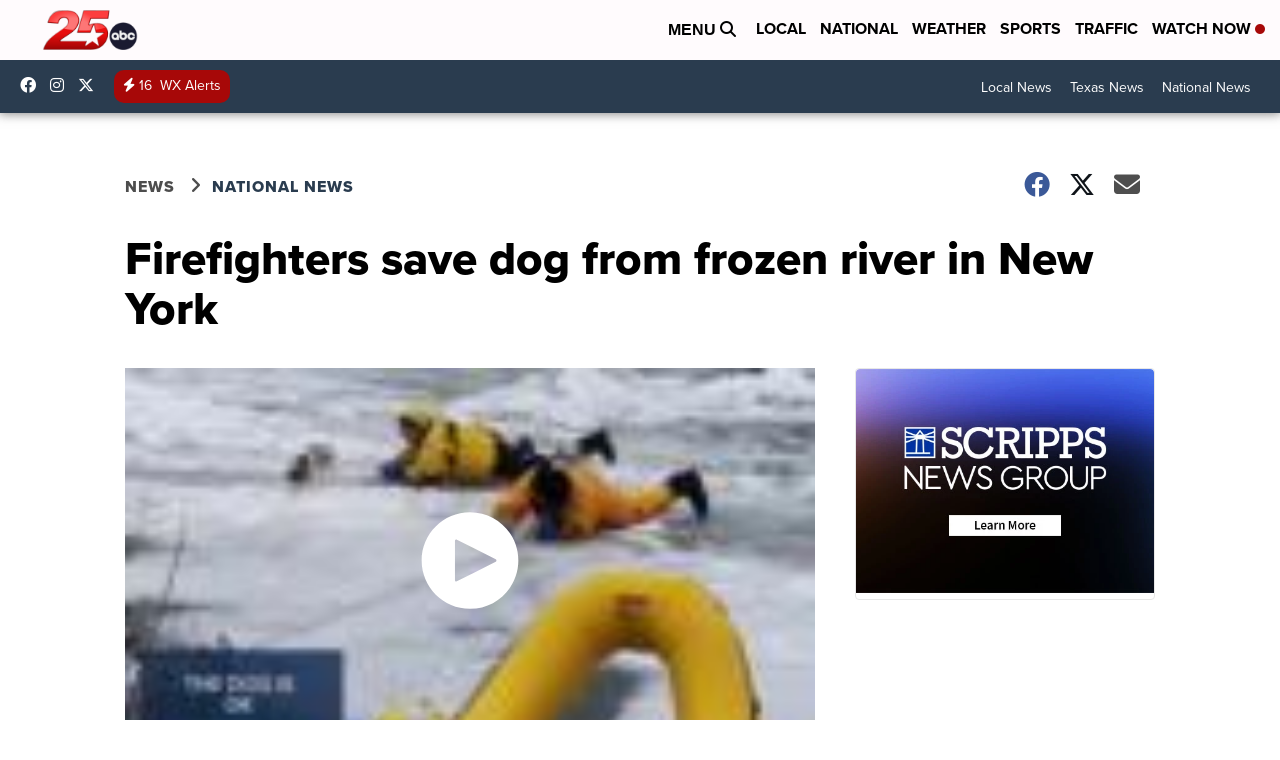

--- FILE ---
content_type: application/javascript; charset=utf-8
request_url: https://fundingchoicesmessages.google.com/f/AGSKWxXRQpOJPshCtSXVUf6xybNKiPsCO4zX2D__X-pgSIGDxD9rtfOr4Y6iHufMTWafNg0sEb8qlnOurh2zu4aPwe6VS6EmaG1VPV-AUnRDcYxgTctflGZTbJHDc12ldBn00xqChBtJEfK7h1nwkiWzjw89RU5IOFh0SKzadX3aznnhOEcGReYg_QpC78DN/_/jqads.spot=/adgallery1./AttractiveAds_/adrefresh-
body_size: -1290
content:
window['b62f7241-ef7b-4bb9-960b-9a6341dedb4e'] = true;